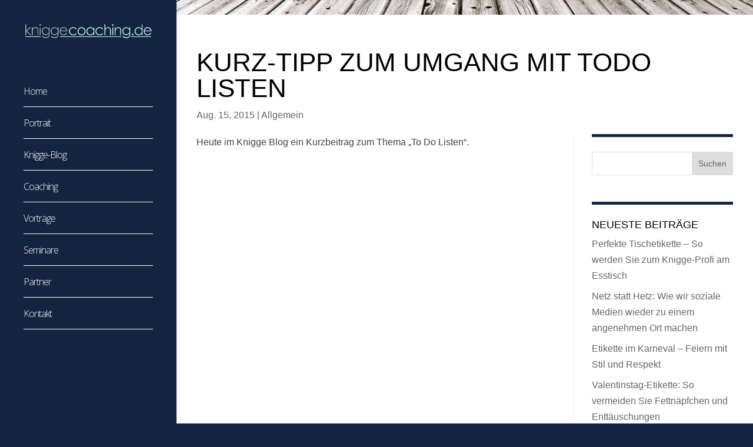

--- FILE ---
content_type: text/css
request_url: https://kniggecoaching.de/wp-content/themes/metric/style.css?ver=4.27.5
body_size: 9372
content:
/* 
 Theme Name:     Metric
 Author:         Mark Hendriksen
 Author URI:     https://www.markhendriksen.com
 Template:       Divi
 Version:        1.0
*/


/* ----------- PUT YOUR CUSTOM CSS BELOW THIS LINE -- DO NOT EDIT ABOVE THIS LINE --------------------------- */

/* ############################# */
/* ####### CHANGE COLORS ####### */
/* ############################# */

/* ####### BORDER MENU ####### */

@media (min-width: 981px) {
.et_vertical_nav #main-header #top-menu li {
    border-bottom: 1px solid #fff;
}}

/* ####### LITTLE TRIANGLE REVIEW HOME PAGE ####### */

.Little_triangle:after {
    border-top: solid 25px #142440;
}

/* ####### END COLORS ####### */

/* ####### GENERAL ####### */

h2 {
font-size: 38px;
color: #000;
}

@media all and (min-width: 981px) {
.sub_header {
padding: 150px 0 !important;
}}

.et_contact_bottom_container {
width: 100%;
}

@media all and (min-width: 981px) and (max-width: 1400px) {
.sub_page_second_column {
padding: 25px 10px !important;
}

.sub_page_second_column h2 {
font-size: 18px;
}

.sub_page_second_column p {
font-size: 14px;
line-height: 1.5em;
}}

@media all and (min-width: 981px) {
.et_vertical_nav #page-container #main-header {
    width: 300px
}

.et_vertical_nav #page-container #et-main-area, .et_vertical_nav #page-container #top-header {
    margin-left: 300px!important;
}

#top-menu,
#top-menu-nav,
#et-top-navigation,
.et_menu_container {
	height: 100%;
    max-height: 100%;
}}

@media (min-width: 981px) {
.et_vertical_nav #main-header #top-menu li {
    padding-top: 20px;
}}



.fa-chevron-right {
float: right;
}

#mobile_menu {
padding-bottom: 55px;
}

@media all and (max-width: 980px) {
.call_us,
.phone_number,
.address,
.follow_us {
	display: none;
}}

@media all and (min-width: 981px) {
.follow_us {
	font-size: 20px !important;
	bottom: 65px !important;
    position: absolute !important;
    left: 0 !important;
	border-bottom: 0px solid #fff !important;
    padding-top: 0px !important;
}}

.social_1 {
	float: left;
	bottom: 25px !important;
    position: absolute !important;
    left: 0 !important;
	border-bottom: 0px solid #fff !important;
    padding-top: 0px !important;
}

.social_2 {
	float: left;
	bottom: 25px !important;
    position: absolute !important;
    left: 35px !important;
	border-bottom: 0px solid #fff !important;
    padding-top: 0px !important;
}

.social_3 {
	float: left;
	bottom: 25px !important;
    position: absolute !important;
    left: 70px !important;
	border-bottom: 0px solid #fff !important;
    padding-top: 0px !important;
}

.social_4 {
	float: left;
	bottom: 25px !important;
    position: absolute !important;
    left: 105px !important;
	border-bottom: 0px solid #fff !important;
    padding-top: 0px !important;
}

.social_5 {
	float: left;
	bottom: 25px !important;
    position: absolute !important;
    left: 140px !important;
	border-bottom: 0px solid #fff !important;
    padding-top: 0px !important;
}

@media all and (max-width: 980px) {
.social_1,
.social_2,
.social_3,
.social_4,
.social_5 {
	bottom: 0px !important;
}

.social_1 {
	left: 5% !important;
}

.social_2 {
	left: 15% !important;
}

.social_3 {
	left: 25% !important;
}

.social_4 {
	left: 35% !important;
}

.social_5 {
	left: 45% !important;
}}

@media all and (max-width: 479px) {
.social_1 {
	left: 5% !important;
}

.social_2 {
	left: 20% !important;
}

.social_3 {
	left: 35% !important;
}

.social_4 {
	left: 50% !important;
}
.social_5 {
	left: 65% !important;
}}

.social_1 .fa,
.social_2 .fa,
.social_3 .fa,
.social_4 .fa,
.social_5 .fa {
	font-size: 28px;
	margin-right: 15px;
}

@media (min-width: 981px) {

#top-menu li.mega-menu ul.sub-menu li a {
    padding-bottom: 3px;
}

.et_vertical_nav #main-header #top-menu li ul {
    top: 0px;
    left: 260px;
}

.nav li ul {
    position: absolute;
    padding: 0px 0;
}

.et_vertical_nav #main-header #top-menu li ul.sub-menu li {
    padding-top: 0px;
}

#top-menu li ul.sub-menu li a {
    padding: 12px 20px;
}

#top-menu li ul.sub-menu li a .fa {
margin-top: 5px;
}

.et_vertical_nav #main-header #top-menu>li>a:after {
    display: none;
}}

@media (max-width: 980px) {
li.invis_img {
display: none;
}}



/* ####### HOME PAGE ####### */

.button_home_1_3 {
	margin-left: 30px;
}

@media all and (max-width: 981px) {
.home_special_section .et_pb_row {
width: 100% !important;
}}

@media all and (min-width: 981px) and (max-width: 1400px) {
.custom_header .et_pb_row .text_header_home {
padding-left: 75px;
}

.custom_header .et_pb_row .header_home_title h1 {
font-size: 50px !important;
}

.custom_header .et_pb_row .custom_header_top_text {
font-size: 30px !important;
}

.custom_header .et_pb_row .custom_home_bottom_text {
font-size: 24px !important;
}

.custom_row {
width: 92%;
}

.custom_row .button_home_1_3 {
margin-left: 15px !important;
}

.custom_row .et_pb_column .et_pb_text {
padding-left: 15px !important;
padding-right: 15px !important;
}

.home_service_h3_title h3 {
font-size: 18px;
}

.custom_home_services_p {
font-size: 14px;
line-height: 1.7em;
}

.custom_row .title_light_grey,
.home_special_section .title_light_grey {
font-size: 40px !important;
margin-bottom: 10px!important;
}

.custom_row .title_black,
.home_special_section .title_black {
	font-size: 20px !important;
    margin-left: 0px !important;
    line-height: 1.1em !important;
}

.home_services {
padding: 75px 50px !important;
}

.home_special_section .et_pb_column {
padding: 15px;
}

.slogan_home {
font-size: 18px !important;
}

.custom_footer .et_pb_row {
width: 90% !important;
}

.custom_footer p {
font-size: 14px !important;
}}


/* ######### SERVICE PAGE ########## */

@media all and (min-width: 479px) {
.shadow_service_light_blue {
 	box-shadow: -20px 0px 60px -20px rgba(86, 162, 175, 0.88);
}

.shadow_service_dark_blue {
box-shadow: -20px 0px 60px -20px rgba(19, 37, 66, 0.75);
}}

@media all and (min-width: 981px) and (max-width: 1400px) {
.custom_row_column_1 {
padding: 25px !important;
}

.custom_row_column_1 .et_pb_text p {
font-size: 14px;
line-height: 1.7em;
}

.custom_row_column_1 a.et_pb_button {
font-size: 14px !important;
}}

/* ######### ABOUT US PAGE ########## */

@media (max-width: 1100px) and (min-width: 981px) {
.et_vertical_nav .et_pb_column_1_4 .et_pb_number_counter .percent p {
    font-size: 40px;
    line-height: 40px;
}}

@media all and (min-width: 981px) and (max-width: 1400px) {
.custom_row_special .et_pb_row {
width: 93%;
}}

/* ######### CONTACT PAGE ########## */
@media all and (min-width: 981px) and (max-width: 1400px) {
.contact_page h3 {
font-size: 22px;
}

.contact_page .et_pb_blurb h4 {
font-size: 16px !important;
}}

/* ######### SINGLE POST ########## */

@media (min-width: 981px) {
#left-area {
    padding-bottom: 0px;
}}

.single .et_pb_post {
    margin-bottom: 0px;
}

.single .post {
    padding-bottom: 0px;
}

@media all and (min-width: 981px) and (max-width: 1400px) {
.custom_row_post {
width: 93% !important;
}}

.et_pb_widget {
	border-top: 5px solid #142440;
    padding-top: 25px;
}

.more-link {
	background-color: #142440;
    display: inline-block !important;
    color: #fff;
    text-transform: uppercase;
    padding: 5px 12px;
    margin-top: 10px;
    font-size: 14px;
}

/* ################################ */
/* ######### REVIEW PAGE ########## */
/* ################################ */

.Testimonial_text p {
margin: 0 auto;
    display: block;
    width: 350px;
}

.Testimonial_text_p {
padding-top: 25px;
    display: block;
}

@media all and (max-width: 479px) {
.Testimonial_text img {
width: 20%;
}

.Testimonial_text_p {
padding-top: 5px;
}}

@media all and (max-width: 1350px) and (min-width: 981px) {
.Reviews_page .et_pb_text {
padding-left: 20px !important;
padding-right: 20px !important;
font-size: 14px;
    line-height: 1.7em;
}

.Reviews_page .et_pb_text img {
width: 20%;
}

.Testimonial_text_p {
padding-top: 5px;
}}

/* ############ TRIANGLE REVIEWS ############# */

.Little_triangle {
position:relative;
}

.Little_triangle:after {
    content:'';
    position: absolute;
    top: 100%;
    left: 50%;
    margin-left: -25px;
    width: 0;
    height: 0;
    border-left: solid 25px transparent;
    border-right: solid 25px transparent;
}

/* ############ TESTIMONIAL PAGE ############# */

.testimonial_block {
	-webkit-transition: all .25s ease;
    -moz-transition: all .25s ease;
    -ms-transition: all .25s ease;
    -o-transition: all .25s ease;
    transition: all .25s ease;
}

.testimonial_block:hover {
	-webkit-box-shadow: 0px 16px 46px 0px rgba(0,0,0,0.15);
    -moz-box-shadow: 0px 16px 46px 0px rgba(0,0,0,0.15);
    box-shadow: 0px 16px 46px 0px rgba(0,0,0,0.15);
}

@media all and (max-width: 1350px) and (min-width: 981px) {
.et_pb_testimonial {
    position: relative;
    padding: 30px 15px;
	font-size: 14px;
}}

.et_header_style_left .mobile_menu_bar, .et_header_style_split .mobile_menu_bar {
    padding-bottom: 24px;
    padding-top: 24px;
}